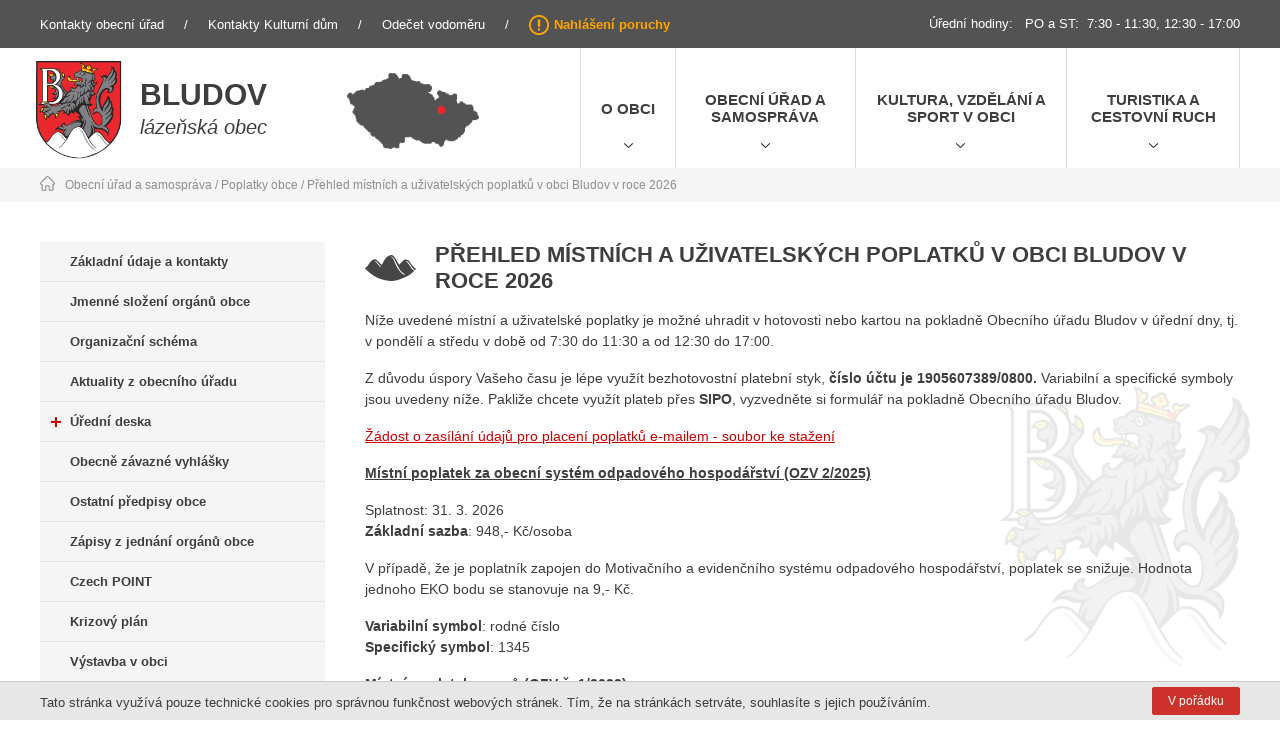

--- FILE ---
content_type: text/html
request_url: https://www.bludov.cz/prehled-mistnich-a-uzivatelskych-poplatku-v-obci-bludov-v-roce-2023
body_size: 7445
content:

<!DOCTYPE html>
<html lang="cs" xmlns="http://www.w3.org/1999/xhtml">
<head>
	<meta charset=UTF-8 />
	<meta name="description" content="Přehled místních a uživatelských poplatků v obci Bludov v roce 2026"/>
	<meta name="author" content="Netsimple Conspiracy s.r.o." />
	<meta name="dcterms.rightsHolder" content="" />
	<meta name="robots" content="all,follow" />
	<link href="/src/css/template.css?1768867645" rel="stylesheet" /><link href="/src/css/main.css?1768867645" rel="stylesheet" /><link href="/src/css/kalendar.css?1768867645" rel="stylesheet" /><link href="/src/css/form.css?1768867645" rel="stylesheet" /><link href="/src/css/downloads.css?1768867645" rel="stylesheet" /><link href="/src/css/photogallery.css?1768867645" rel="stylesheet" /><link href="/src/css/dialog.css?1768867645" rel="stylesheet" /><link href="/src/css/video.css?1768867645" rel="stylesheet" /><link href="/src/css/cookies.css?1768867645" rel="stylesheet" /><meta name="viewport" content="width=device-width, initial-scale=1, maximum-scale=1"><link href="/src/css/media.css?1768867645" rel="stylesheet" /><link rel="stylesheet" href="/admin/css/font-awesome.min.css"><script type="text/javascript" src="/src/jquery/jquery.js"></script><script type="text/javascript" src="/src/js/vars.js?1768867645"></script><script type="text/javascript" src="/src/js/functions.js?1768867645"></script><script type="text/javascript" src="/src/js/ajax.js?1768867645"></script><script type="text/javascript" src="/src/js/form.js?1768867645"></script><script type="text/javascript" src="/src/js/onload.js?1768867645"></script><script type="text/javascript" src="/src/js/responzive.js?1768867645"></script><script type="text/javascript" src="/src/js/cookies.js?1768867645"></script><link rel="stylesheet" href="/src/jquery/venobox/venobox.css?t=2" type="text/css" media="screen" /><script type="text/javascript" src="/src/jquery/venobox/venobox.min.js"></script><script type="text/javascript" src="/src/jquery/slick/slick.min.js"></script><link rel="stylesheet" type="text/css" href="/src/jquery/slick/slick.css?1768867645"/><link rel="stylesheet" type="text/css" href="/src/jquery/slick/slick-theme.css?1768867645"/><script src="https://www.google.com/recaptcha/api.js"></script><script src="/src/jquery/datetimepicker/jquery.datetimepicker.full.js"></script><link href="/src/jquery/datetimepicker/jquery.datetimepicker.css" rel="stylesheet" type="text/css" />	<title>Přehled místních a uživatelských poplatků v obci Bludov v roce 2026 - Obec Bludov</title>
</head>
<body>

<div id="ajaxContent"></div><div id="loaderOverlay"><div class="inner"><p id="loaderOverlayText">Odesílání...</p></div></div><div id="vodoznak"></div><div id="mainpage-loader">
  <div class="overlay">&nbsp;</div>
  <div class="content">
    <div>
      <i class="fa fa-circle-o-notch fa-spin fa-3x fa-fw"></i><br />
      <p>Načítání...</p>
    </div>
  </div>
</div>

<div id="topFrame" class="line"><div class="mainFrame"><div class="inner line flexbox"><div class="left"><a href="/zakladni-udaje-a-kontakty">Kontakty obecní úřad</a><span class="oddelovac">/</span><a href="/kulturni-dum-a-obecni-klub">Kontakty Kulturní dům</a><span class="oddelovac">/</span><a href="/odecet-vodomeru">Odečet vodoměru</a><span class="oddelovac">/</span><a class="porucha" href="/nahlaseni-poruchy">Nahlášení poruchy</a></div><div class="right"><p>Úřední hodiny:   PO a ST:  7:30 - 11:30, 12:30 - 17:00</p></div></div></div></div><div id="menuFrame" class="line"><div class="mainFrame"><div class="inner line flexbox"><div class="left flexbox box podstranka"><a class="logo box" href="/"><img src="/images/logo.png" alt="Obec Bludov - Logo" /></a><div class="nadpis"><h2><a href="/">Bludov</a></h2><span>lázeňská obec</span></div><div class="mapa"><img src="/images/mapa.png" alt="Obec Bludov - mapa" /></div></div><div class="menu flexbox"><ul class="flexbox"><li class="flexbox"><a target="" href="/o-obci-bludov" title="O obci" class="box flexbox nowrap">O obci</a><ul class="submenu box"><li class=""><a href="/o-bludove" title="O Bludově">O Bludově</a></li><li class=""><a href="/fotogalerie" title="Fotogalerie">Fotogalerie</a></li><li class=""><a href="/mapa-obce" title="Mapa obce">Mapa obce</a></li><li class=""><a href="/mesicnik-bludovan" title="Měsíčník Bludovan">Měsíčník Bludovan</a></li><li class=""><a href="/jsdh" title="JSDH">JSDH</a></li><li class=""><a href="/zdravotnicka-zarizeni-v-obci" title="Zdravotnická zařízení v obci">Zdravotnická zařízení v obci</a></li><li class=""><a href="/ceska-posta-s-p" title="Česká pošta, s.p.">Česká pošta, s.p.</a></li><li class=""><a href="/virtualni-prohlidka" title="Virtuální prohlídka">Virtuální prohlídka</a></li><li class=""><a href="/meteostanice" title="Meteostanice">Meteostanice</a></li><li class=""><a href="/webkamera" title="Webkamera">Webkamera</a></li><li class=""><a href="/obchvat" title="Obchvat obce Bludov">Obchvat obce Bludov</a></li></ul></li><li class="flexbox"><a target="" href="/obecni-urad-a-samosprava" title="Obecní úřad a samospráva" class="box flexbox">Obecní úřad a samospráva</a><ul class="submenu box"><li class=""><a href="/zakladni-udaje-a-kontakty" title="Základní údaje a kontakty">Základní údaje a kontakty</a></li><li class=""><a href="/jmenne-slozeni-organu-obce" title="Jmenné složení orgánů obce">Jmenné složení orgánů obce</a></li><li class=""><a href="/organizacni-schema" title="Organizační schéma">Organizační schéma</a></li><li class=""><a href="/aktuality-z-obecniho-uradu" title="Aktuality z obecního úřadu">Aktuality z obecního úřadu</a></li><li class=""><a href="/uredni-deska" title="Úřední deska">Úřední deska</a></li><li class=""><a href="/obecne-zavazne-vyhlasky" title="Obecně závazné vyhlášky">Obecně závazné vyhlášky</a></li><li class=""><a href="/ostatni-predpisy-obce" title="Ostatní předpisy obce">Ostatní předpisy obce</a></li><li class=""><a href="/zapisy-z-jednani-organu-obce" title="Zápisy z jednání orgánů obce">Zápisy z jednání orgánů obce</a></li><li class=""><a href="/czech-point" title="Czech POINT">Czech POINT</a></li><li class=""><a href="/krizovy-plan" title="Krizový plán">Krizový plán</a></li><li class=""><a href="/vystavba-v-obci" title="Výstavba v obci">Výstavba v obci</a></li><li class=""><a href="/matricni-urad" title="Matriční úřad">Matriční úřad</a></li><li class=""><a href="/odpadove-hospodarstvi-mesoh" title="Odpadové hospodářství, MESOH">Odpadové hospodářství, MESOH</a></li><li class=""><a href="/mistni-pohrebiste" title="Veřejné pohřebiště Bludov">Veřejné pohřebiště Bludov</a></li><li class=""><a href="/dotacni-program-obce" title="Dotační program obce">Dotační program obce</a></li><li class=""><a href="/poplatky-obce" title="Poplatky obce">Poplatky obce</a></li><li class=""><a href="/hlaseni-rozhlasu" title="Hlášení rozhlasu">Hlášení rozhlasu</a></li><li class=""><a href="/ztraty-a-nalezy" title="Ztráty a nálezy">Ztráty a nálezy</a></li><li class=""><a href="/sestava-dle-1061999-sb" title="Sestava dle 106/1999 Sb.">Sestava dle 106/1999 Sb.</a></li><li class=""><a href="/informace-o-zpracovani-osobnich-udaju" title="Informace o zpracování osobních údajů">Informace o zpracování osobních údajů</a></li><li class=""><a href="/webove-stranky" title="Webové stránky">Webové stránky</a></li></ul></li><li class="flexbox"><a target="" href="/kultura-vzdelani-a-sport-v-obci" title="Kultura, vzdělání a sport v obci" class="box flexbox">Kultura, vzdělání a sport v obci</a><ul class="submenu box"><li class=""><a href="/kulturni-dum-a-obecni-klub" title="Kulturní dům a obecní klub">Kulturní dům a obecní klub</a></li><li class=""><a href="/mistni-knihovna" title="Místní knihovna">Místní knihovna</a></li><li class=""><a href="/zakladni-skola" title="Základní škola">Základní škola</a></li><li class=""><a href="/materska-skola" title="Mateřská škola">Mateřská škola</a></li><li class=""><a href="/spolky-a-organizace-v-obci" title="Spolky a organizace v obci">Spolky a organizace v obci</a></li><li class=""><a href="/nadace-karla-starsiho-ze-zerotina" title="Nadace Karla staršího ze Žerotína">Nadace Karla staršího ze Žerotína</a></li><li class=""><a href="/rimskokatolicka-farnost-bludov" title="Římskokatolická farnost Bludov">Římskokatolická farnost Bludov</a></li><li class=""><a href="/viceucelove-hriste" title="Víceúčelové hřiště">Víceúčelové hřiště</a></li><li class=""><a href="/detske-hriste" title="Dětské hřiště">Dětské hřiště</a></li><li class=""><a href="/vstupenky" title="Vstupenky">Vstupenky</a></li></ul></li><li class="flexbox"><a target="" href="/turistika-a-cestovni-ruch" title="Turistika a cestovní ruch" class="box flexbox">Turistika a cestovní ruch</a><ul class="submenu box"><li class=""><a href="/turisticke-cile" title="Turistické cíle">Turistické cíle</a></li><li class=""><a href="/turisticke-tipy-v-obci" title="Turistické tipy v obci">Turistické tipy v obci</a></li><li class=""><a href="/ubytovani" title="Ubytování">Ubytování</a></li><li class=""><a href="/restaurace" title="Restaurace">Restaurace</a></li><li class=""><a href="/tipy-kam-na-vylet-v-jesenikach" title="Tipy kam na výlet v Jeseníkách">Tipy kam na výlet v Jeseníkách</a></li></ul></li></ul></div><a class="burger" href="javascript:void(0);" onclick="BurgerMenu(this);"><span class="text box">Menu</span><span class="icon box"></span></a><div id="menuMobile"><div class="menuMobileContent"><div class="btn flexbox box "><a href="/o-obci-bludov">O obci Bludov</a><a href="javascript:void(0);" onclick="ToggleMenu(this);" class="plusMinus" data-parent-id="1">&nbsp;</a></div><div class="menuLvl2" data-child-id="1" style="display: none;"><div class="btn btnlvl2 flexbox box"><a class="lvl2 " href="/o-bludove">O Bludově</a><a href="javascript:void(0);" onclick="ToggleCatMenu(this);" class="plusMinus" data-parent-cat-id="6">&nbsp;</a></div><div class="menuLvl3" data-child-cat-id="6" style="display: none;"><div class="btn flexbox box"><a class="lvl3" href="/historie-obce">Historie obce</a></div><div class="btn flexbox box"><a class="lvl3" href="/znak-obce">Znak obce</a></div><div class="btn flexbox box"><a class="lvl3" href="/poloha-obce">Poloha obce</a></div><div class="btn flexbox box"><a class="lvl3" href="/pametihodnosti">Památky</a></div><div class="btn flexbox box"><a class="lvl3" href="/vyznamni-rodaci-a-osobnosti-obce">Významní rodáci a osobnosti obce</a></div><div class="btn flexbox box"><a class="lvl3" href="/obecni-kronika">Obecní kronika</a></div><div class="btn flexbox box"><a class="lvl3" href="/bludovske-zajimavosti">Bludovské zajímavosti</a></div><div class="btn flexbox box"><a class="lvl3" href="/bludovske-rekordy">Bludovské rekordy</a></div><div class="btn flexbox box"><a class="lvl3" href="/bludovske-filmove-tydeniky">Bludovské filmové týdeníky</a></div><div class="btn flexbox box"><a class="lvl3" href="/literatura-o-bludove">Literatura o Bludově</a></div></div><div class="btn btnlvl2 flexbox box"><a class="lvl2 " href="/fotogalerie">Fotogalerie</a></div><div class="btn btnlvl2 flexbox box"><a class="lvl2 " href="/mapa-obce">Mapa obce</a><a href="javascript:void(0);" onclick="ToggleCatMenu(this);" class="plusMinus" data-parent-cat-id="7">&nbsp;</a></div><div class="menuLvl3" data-child-cat-id="7" style="display: none;"><div class="btn flexbox box"><a class="lvl3" href="/mapa-obce-portal-gepro">Mapa obce - portál GEPRO</a></div><div class="btn flexbox box"><a class="lvl3" href="/mapa-obce-portal-mapy-cz">Mapa obce - portál Mapy.cz</a></div><div class="btn flexbox box"><a class="lvl3" href="/historicka-mapa-obce-bludov-z-18-stoleti">Mapa obce z 18. století</a></div></div><div class="btn btnlvl2 flexbox box"><a class="lvl2 " href="/mesicnik-bludovan">Měsíčník Bludovan</a><a href="javascript:void(0);" onclick="ToggleCatMenu(this);" class="plusMinus" data-parent-cat-id="8">&nbsp;</a></div><div class="menuLvl3" data-child-cat-id="8" style="display: none;"><div class="btn flexbox box"><a class="lvl3" href="/prehled-mistnich-a-uzivatelskych-poplatku-v-obci-bludov-v-roce-2023/zakladni-udaje-o-bludovanu-1">Základní údaje</a></div><div class="btn flexbox box"><a class="lvl3" href="/prehled-mistnich-a-uzivatelskych-poplatku-v-obci-bludov-v-roce-2023/historie-bludovskeho-zpravodaje-1">Historie časopisu</a></div><div class="btn flexbox box"><a class="lvl3" href="/prehled-mistnich-a-uzivatelskych-poplatku-v-obci-bludov-v-roce-2023/bludovan-2025">Bludovan 2025</a></div><div class="btn flexbox box"><a class="lvl3" href="/prehled-mistnich-a-uzivatelskych-poplatku-v-obci-bludov-v-roce-2023/bludovan-2024">Bludovan 2024</a></div><div class="btn flexbox box"><a class="lvl3" href="/prehled-mistnich-a-uzivatelskych-poplatku-v-obci-bludov-v-roce-2023/bludovan-2023">Bludovan 2023</a></div><div class="btn flexbox box"><a class="lvl3" href="/prehled-mistnich-a-uzivatelskych-poplatku-v-obci-bludov-v-roce-2023/bludovan-2022">Bludovan 2022</a></div><div class="btn flexbox box"><a class="lvl3" href="/prehled-mistnich-a-uzivatelskych-poplatku-v-obci-bludov-v-roce-2023/bludovan-2021">Bludovan 2021</a></div><div class="btn flexbox box"><a class="lvl3" href="/prehled-mistnich-a-uzivatelskych-poplatku-v-obci-bludov-v-roce-2023/bludovan-2020">Bludovan 2020</a></div><div class="btn flexbox box"><a class="lvl3" href="/prehled-mistnich-a-uzivatelskych-poplatku-v-obci-bludov-v-roce-2023/bludovan-2019">Bludovan 2019</a></div><div class="btn flexbox box"><a class="lvl3" href="/prehled-mistnich-a-uzivatelskych-poplatku-v-obci-bludov-v-roce-2023/bludovan-2018">Bludovan 2018</a></div><div class="btn flexbox box"><a class="lvl3" href="/prehled-mistnich-a-uzivatelskych-poplatku-v-obci-bludov-v-roce-2023/bludovan-2017">Bludovan 2017</a></div><div class="btn flexbox box"><a class="lvl3" href="/prehled-mistnich-a-uzivatelskych-poplatku-v-obci-bludov-v-roce-2023/bludovan-2016">Bludovan 2016</a></div><div class="btn flexbox box"><a class="lvl3" href="/prehled-mistnich-a-uzivatelskych-poplatku-v-obci-bludov-v-roce-2023/bludovan-2015">Bludovan 2015</a></div><div class="btn flexbox box"><a class="lvl3" href="/prehled-mistnich-a-uzivatelskych-poplatku-v-obci-bludov-v-roce-2023/bludovan-2014">Bludovan 2014</a></div><div class="btn flexbox box"><a class="lvl3" href="/prehled-mistnich-a-uzivatelskych-poplatku-v-obci-bludov-v-roce-2023/bludovan-2013">Bludovan 2013</a></div><div class="btn flexbox box"><a class="lvl3" href="/prehled-mistnich-a-uzivatelskych-poplatku-v-obci-bludov-v-roce-2023/bludovan-2012">Bludovan 2012</a></div><div class="btn flexbox box"><a class="lvl3" href="/prehled-mistnich-a-uzivatelskych-poplatku-v-obci-bludov-v-roce-2023/bludovan-2011">Bludovan 2011</a></div><div class="btn flexbox box"><a class="lvl3" href="/prehled-mistnich-a-uzivatelskych-poplatku-v-obci-bludov-v-roce-2023/bludovan-2010">Bludovan 2010</a></div><div class="btn flexbox box"><a class="lvl3" href="/prehled-mistnich-a-uzivatelskych-poplatku-v-obci-bludov-v-roce-2023/bludovan-2009">Bludovan 2009</a></div><div class="btn flexbox box"><a class="lvl3" href="/prehled-mistnich-a-uzivatelskych-poplatku-v-obci-bludov-v-roce-2023/bludovan-2008">Bludovan 2008</a></div><div class="btn flexbox box"><a class="lvl3" href="/prehled-mistnich-a-uzivatelskych-poplatku-v-obci-bludov-v-roce-2023/bludovan-2007">Bludovan 2007</a></div><div class="btn flexbox box"><a class="lvl3" href="/prehled-mistnich-a-uzivatelskych-poplatku-v-obci-bludov-v-roce-2023/bludovan-2006">Bludovan 2006</a></div><div class="btn flexbox box"><a class="lvl3" href="/prehled-mistnich-a-uzivatelskych-poplatku-v-obci-bludov-v-roce-2023/bludovan-2005">Bludovan 2005</a></div><div class="btn flexbox box"><a class="lvl3" href="/prehled-mistnich-a-uzivatelskych-poplatku-v-obci-bludov-v-roce-2023/bludovan-2004">Bludovan 2004</a></div><div class="btn flexbox box"><a class="lvl3" href="/prehled-mistnich-a-uzivatelskych-poplatku-v-obci-bludov-v-roce-2023/bludovan-2003">Bludovan 2003</a></div><div class="btn flexbox box"><a class="lvl3" href="/prehled-mistnich-a-uzivatelskych-poplatku-v-obci-bludov-v-roce-2023/bludovan-2002">Bludovan 2002</a></div><div class="btn flexbox box"><a class="lvl3" href="/prehled-mistnich-a-uzivatelskych-poplatku-v-obci-bludov-v-roce-2023/bludovan-2001">Bludovan 2001</a></div><div class="btn flexbox box"><a class="lvl3" href="/prehled-mistnich-a-uzivatelskych-poplatku-v-obci-bludov-v-roce-2023/bludovan-2000">Bludovan 2000</a></div></div><div class="btn btnlvl2 flexbox box"><a class="lvl2 " href="/jsdh">JSDH</a></div><div class="btn btnlvl2 flexbox box"><a class="lvl2 " href="/zdravotnicka-zarizeni-v-obci">Zdravotnická zařízení v obci</a></div><div class="btn btnlvl2 flexbox box"><a class="lvl2 " href="/ceska-posta-s-p">Česká pošta, s.p.</a></div><div class="btn btnlvl2 flexbox box"><a class="lvl2 " href="/virtualni-prohlidka">Virtuální prohlídka</a></div><div class="btn btnlvl2 flexbox box"><a class="lvl2 " href="/meteostanice">Meteostanice</a></div><div class="btn btnlvl2 flexbox box"><a class="lvl2 " href="/webkamera">Webkamera</a></div><div class="btn btnlvl2 flexbox box"><a class="lvl2 " href="/obchvat">Obchvat obce Bludov</a></div></div><div class="btn flexbox box "><a href="/obecni-urad-a-samosprava">Obecní úřad a samospráva</a><a href="javascript:void(0);" onclick="ToggleMenu(this);" class="plusMinus" data-parent-id="2">&nbsp;</a></div><div class="menuLvl2" data-child-id="2" style="display: none;"><div class="btn btnlvl2 flexbox box"><a class="lvl2 " href="/zakladni-udaje-a-kontakty">Základní údaje a kontakty</a></div><div class="btn btnlvl2 flexbox box"><a class="lvl2 " href="/jmenne-slozeni-organu-obce">Jmenné složení orgánů obce</a></div><div class="btn btnlvl2 flexbox box"><a class="lvl2 " href="/organizacni-schema">Organizační schéma</a></div><div class="btn btnlvl2 flexbox box"><a class="lvl2 " href="/aktuality-z-obecniho-uradu">Aktuality z obecního úřadu</a></div><div class="btn btnlvl2 flexbox box"><a class="lvl2 " href="/uredni-deska">Úřední deska</a><a href="javascript:void(0);" onclick="ToggleCatMenu(this);" class="plusMinus" data-parent-cat-id="40">&nbsp;</a></div><div class="menuLvl3" data-child-cat-id="40" style="display: none;"><div class="btn flexbox box"><a class="lvl3" href="/verejnopravni-smlouvy">Veřejnoprávní smlouvy</a></div><div class="btn flexbox box"><a class="lvl3" href="/ekonomika-obce">Ekonomika obce</a></div><div class="btn flexbox box"><a class="lvl3" href="/vyhlasky">Vyhlášky</a></div><div class="btn flexbox box"><a class="lvl3" href="/oznameni">Oznámení</a></div><div class="btn flexbox box"><a class="lvl3" href="/rozhodnuti">Rozhodnutí</a></div><div class="btn flexbox box"><a class="lvl3" href="/zamery-s-obecnim-majetkem">Záměry s obecním majetkem</a></div><div class="btn flexbox box"><a class="lvl3" href="/vyberova-rizeni-a-verejne-souteze">Výběrová řízení a veřejné soutěže</a></div><div class="btn flexbox box"><a class="lvl3" href="/drazby-a-aukce">Dražby a aukce</a></div></div><div class="btn btnlvl2 flexbox box"><a class="lvl2 " href="/obecne-zavazne-vyhlasky">Obecně závazné vyhlášky</a></div><div class="btn btnlvl2 flexbox box"><a class="lvl2 " href="/ostatni-predpisy-obce">Ostatní předpisy obce</a></div><div class="btn btnlvl2 flexbox box"><a class="lvl2 " href="/zapisy-z-jednani-organu-obce">Zápisy z jednání orgánů obce</a></div><div class="btn btnlvl2 flexbox box"><a class="lvl2 " href="/czech-point">Czech POINT</a></div><div class="btn btnlvl2 flexbox box"><a class="lvl2 " href="/krizovy-plan">Krizový plán</a></div><div class="btn btnlvl2 flexbox box"><a class="lvl2 " href="/vystavba-v-obci">Výstavba v obci</a></div><div class="btn btnlvl2 flexbox box"><a class="lvl2 " href="/matricni-urad">Matriční úřad</a></div><div class="btn btnlvl2 flexbox box"><a class="lvl2 " href="/odpadove-hospodarstvi-mesoh">Odpadové hospodářství, MESOH</a><a href="javascript:void(0);" onclick="ToggleCatMenu(this);" class="plusMinus" data-parent-cat-id="47">&nbsp;</a></div><div class="menuLvl3" data-child-cat-id="47" style="display: none;"><div class="btn flexbox box"><a class="lvl3" href="/odpadove-hospodarstvi">Odpadové hospodářství</a></div><div class="btn flexbox box"><a class="lvl3" href="/mesoh">MESOH (Motivační a evidenční systém odpadového hospodářství)</a></div></div><div class="btn btnlvl2 flexbox box"><a class="lvl2 " href="/mistni-pohrebiste">Veřejné pohřebiště Bludov</a></div><div class="btn btnlvl2 flexbox box"><a class="lvl2 " href="/dotacni-program-obce">Dotační program obce</a></div><div class="btn btnlvl2 flexbox box"><a class="lvl2 " href="/poplatky-obce">Poplatky obce</a><a href="javascript:void(0);" onclick="ToggleCatMenu(this);" class="plusMinus" data-parent-cat-id="50">&nbsp;</a></div><div class="menuLvl3" data-child-cat-id="50" style="display: none;"><div class="btn flexbox box"><a class="lvl3" href="/prehled-mistnich-a-uzivatelskych-poplatku-v-obci-bludov-v-roce-2023">Přehled poplatků 2026</a></div></div><div class="btn btnlvl2 flexbox box"><a class="lvl2 " href="/hlaseni-rozhlasu">Hlášení rozhlasu</a></div><div class="btn btnlvl2 flexbox box"><a class="lvl2 " href="/ztraty-a-nalezy">Ztráty a nálezy</a></div><div class="btn btnlvl2 flexbox box"><a class="lvl2 " href="/sestava-dle-1061999-sb">Sestava dle 106/1999 Sb.</a><a href="javascript:void(0);" onclick="ToggleCatMenu(this);" class="plusMinus" data-parent-cat-id="53">&nbsp;</a></div><div class="menuLvl3" data-child-cat-id="53" style="display: none;"><div class="btn flexbox box"><a class="lvl3" href="/vyrocni-zprava-2023-o-poskytovani-informaci-podle-zakona-c-1061999-sb">Výroční zpráva 2025 o poskytování informací podle zákona č. 106/1999 Sb.</a></div></div><div class="btn btnlvl2 flexbox box"><a class="lvl2 " href="/informace-o-zpracovani-osobnich-udaju">Informace o zpracování osobních údajů</a></div><div class="btn btnlvl2 flexbox box"><a class="lvl2 " href="/webove-stranky">Webové stránky</a><a href="javascript:void(0);" onclick="ToggleCatMenu(this);" class="plusMinus" data-parent-cat-id="55">&nbsp;</a></div><div class="menuLvl3" data-child-cat-id="55" style="display: none;"><div class="btn flexbox box"><a class="lvl3" href="/prohlaseni-o-pristupnosti">Prohlášení o přístupnosti</a></div><div class="btn flexbox box"><a class="lvl3" href="/informacni-system-obce">Informační systém obce</a></div></div></div><div class="btn flexbox box "><a href="/kultura-vzdelani-a-sport-v-obci">Kultura, vzdělání a sport v obci</a><a href="javascript:void(0);" onclick="ToggleMenu(this);" class="plusMinus" data-parent-id="3">&nbsp;</a></div><div class="menuLvl2" data-child-id="3" style="display: none;"><div class="btn btnlvl2 flexbox box"><a class="lvl2 " href="/kulturni-dum-a-obecni-klub">Kulturní dům a obecní klub</a><a href="javascript:void(0);" onclick="ToggleCatMenu(this);" class="plusMinus" data-parent-cat-id="67">&nbsp;</a></div><div class="menuLvl3" data-child-cat-id="67" style="display: none;"><div class="btn flexbox box"><a class="lvl3" href="/kalendar-akci">Kalendář akcí</a></div><div class="btn flexbox box"><a class="lvl3" href="/aktuality-z-kulturniho-domu">Aktuality z kulturního domu</a></div><div class="btn flexbox box"><a class="lvl3" href="/zajmova-cinnost-pod-kulturnim-domem">Zájmová činnost pod kulturním domem</a></div><div class="btn flexbox box"><a class="lvl3" href="/pronajem-obsazenost-ceniky">Pronájem - obsazenost, ceníky</a></div><div class="btn flexbox box"><a class="lvl3" href="/domino-diskoteka">Domino (diskotéka)</a></div></div><div class="btn btnlvl2 flexbox box"><a class="lvl2 " href="/mistni-knihovna">Místní knihovna</a></div><div class="btn btnlvl2 flexbox box"><a class="lvl2 " href="/zakladni-skola">Základní škola</a></div><div class="btn btnlvl2 flexbox box"><a class="lvl2 " href="/materska-skola">Mateřská škola</a></div><div class="btn btnlvl2 flexbox box"><a class="lvl2 " href="/spolky-a-organizace-v-obci">Spolky a organizace v obci</a><a href="javascript:void(0);" onclick="ToggleCatMenu(this);" class="plusMinus" data-parent-cat-id="79">&nbsp;</a></div><div class="menuLvl3" data-child-cat-id="79" style="display: none;"><div class="btn flexbox box"><a class="lvl3" href="/historie-bludovskych-spolku">Historie spolků</a><a href="javascript:void(0);" onclick="ToggleCatMenu(this);" class="plusMinus" data-parent-cat-id="80">&nbsp;</a></div><div class="btn flexbox box"><a class="lvl3" href="/telovychovne-organizace">Tělovýchovné</a></div><div class="btn flexbox box"><a class="lvl3" href="/zajmove">Zájmové</a></div><div class="btn flexbox box"><a class="lvl3" href="/kulturni">Kulturní</a></div><div class="btn flexbox box"><a class="lvl3" href="/detske-organizace">Dětské</a></div></div><div class="btn btnlvl2 flexbox box"><a class="lvl2 " href="/nadace-karla-starsiho-ze-zerotina">Nadace Karla staršího ze Žerotína</a></div><div class="btn btnlvl2 flexbox box"><a class="lvl2 " href="/rimskokatolicka-farnost-bludov">Římskokatolická farnost Bludov</a></div><div class="btn btnlvl2 flexbox box"><a class="lvl2 " href="/viceucelove-hriste">Víceúčelové hřiště</a></div><div class="btn btnlvl2 flexbox box"><a class="lvl2 " href="/detske-hriste">Dětské hřiště</a></div><div class="btn btnlvl2 flexbox box"><a class="lvl2 " href="/vstupenky">Vstupenky</a></div></div><div class="btn flexbox box "><a href="/turistika-a-cestovni-ruch">Turistika a cestovní ruch</a><a href="javascript:void(0);" onclick="ToggleMenu(this);" class="plusMinus" data-parent-id="4">&nbsp;</a></div><div class="menuLvl2" data-child-id="4" style="display: none;"><div class="btn btnlvl2 flexbox box"><a class="lvl2 " href="/turisticke-cile">Turistické cíle</a></div><div class="btn btnlvl2 flexbox box"><a class="lvl2 " href="/turisticke-tipy-v-obci">Turistické tipy v obci</a><a href="javascript:void(0);" onclick="ToggleCatMenu(this);" class="plusMinus" data-parent-cat-id="106">&nbsp;</a></div><div class="menuLvl3" data-child-cat-id="106" style="display: none;"><div class="btn flexbox box"><a class="lvl3" href="/naucna-stezka-bludovska-stran-s-vyhlidkou-brusna">Naučná stezka Bludovská stráň s vyhlídkou Brusná</a></div><div class="btn flexbox box"><a class="lvl3" href="/soustava-detskych-naucnych-stezek">Soustava dětských naučných stezek</a></div><div class="btn flexbox box"><a class="lvl3" href="/pradedovo-muzeum">Pradědovo muzeum</a></div><div class="btn flexbox box"><a class="lvl3" href="/kostel-sv-jiri-s-zerotinskou-hrobkou">Kostel sv. Jiří s žerotínskou hrobkou</a></div><div class="btn flexbox box"><a class="lvl3" href="/zamek-s-prilehlym-prirodnim-parkem-gryngle-a-oranzerii">Zámek s přilehlým přírodním parkem Gryngle a oranžérií</a></div><div class="btn flexbox box"><a class="lvl3" href="/kostelicek-v-lese">Kostelíček v lese</a></div><div class="btn flexbox box"><a class="lvl3" href="/koupaliste-vlci-dul">Koupaliště Vlčí důl</a></div><div class="btn flexbox box"><a class="lvl3" href="/lazne-bludov">Lázně Bludov</a></div><div class="btn flexbox box"><a class="lvl3" href="/zamecka-oranzerie">Zámecká oranžérie</a></div></div><div class="btn btnlvl2 flexbox box"><a class="lvl2 " href="/ubytovani">Ubytování</a></div><div class="btn btnlvl2 flexbox box"><a class="lvl2 " href="/restaurace">Restaurace</a></div><div class="btn btnlvl2 flexbox box"><a class="lvl2 " href="/tipy-kam-na-vylet-v-jesenikach">Tipy kam na výlet v Jeseníkách</a></div></div></div></div></div></div></div><div id="naviFrame" class="line"><div class="mainFrame"><div class="inner"><a href="" class="home"><img src="/images/icon-house.png" alt="" /></a><p><a href="/obecni-urad-a-samosprava">Obecní úřad a samospráva</a> / <a href="/poplatky-obce">Poplatky obce</a> / <a href="/prehled-mistnich-a-uzivatelskych-poplatku-v-obci-bludov-v-roce-2023">Přehled místních a uživatelských poplatků v obci Bludov v roce 2026</a></p></div></div></div><div id="fullCont" class="line"><div class="mainFrame"><div class="inner flexbox line"><div class="leftMenu flexbox"><a class="item flexbox box" href="/zakladni-udaje-a-kontakty" target="">Základní údaje a kontakty</a><a class="item flexbox box" href="/jmenne-slozeni-organu-obce" target="">Jmenné složení orgánů obce</a><a class="item flexbox box" href="/organizacni-schema" target="">Organizační schéma</a><a class="item flexbox box" href="/aktuality-z-obecniho-uradu" target="">Aktuality z obecního úřadu</a><a class="item flexbox box" href="/uredni-deska" target=""><span class="mark plus flexbox"></span>Úřední deska</a><a class="item flexbox box" href="/obecne-zavazne-vyhlasky" target="">Obecně závazné vyhlášky</a><a class="item flexbox box" href="/ostatni-predpisy-obce" target="">Ostatní předpisy obce</a><a class="item flexbox box" href="/zapisy-z-jednani-organu-obce" target="">Zápisy z jednání orgánů obce</a><a class="item flexbox box" href="/czech-point" target="">Czech POINT</a><a class="item flexbox box" href="/krizovy-plan" target="">Krizový plán</a><a class="item flexbox box" href="/vystavba-v-obci" target="">Výstavba v obci</a><a class="item flexbox box" href="/matricni-urad" target="">Matriční úřad</a><a class="item flexbox box" href="/odpadove-hospodarstvi-mesoh" target=""><span class="mark plus flexbox"></span>Odpadové hospodářství, MESOH</a><a class="item flexbox box" href="/mistni-pohrebiste" target="">Místní pohřebiště</a><a class="item flexbox box" href="/dotacni-program-obce" target="">Dotační program obce</a><a class="item flexbox box" href="/poplatky-obce" target=""><span class="mark minus flexbox"></span>Poplatky obce</a><div class="sub"><a class="item sub flexbox box active" href="/prehled-mistnich-a-uzivatelskych-poplatku-v-obci-bludov-v-roce-2023" target="">Přehled poplatků 2026</a></div><a class="item flexbox box" href="/hlaseni-rozhlasu" target="">Hlášení rozhlasu</a><a class="item flexbox box" href="/ztraty-a-nalezy" target="">Ztráty a nálezy</a><a class="item flexbox box" href="/sestava-dle-1061999-sb" target=""><span class="mark plus flexbox"></span>Sestava dle 106/1999 Sb.</a><a class="item flexbox box" href="/informace-o-zpracovani-osobnich-udaju" target="">Informace o zpracování osobních údajů</a><a class="item flexbox box" href="/webove-stranky" target=""><span class="mark plus flexbox"></span>Webové stránky</a></div><div class="textCont"><div class="tinymceCont line"><h1 class="">Přehled místních a uživatelských poplatků v obci Bludov v roce 2026</h1><p>Níže uvedené místní a uživatelské poplatky je možné uhradit v hotovosti nebo kartou na pokladně Obecního úřadu Bludov v úřední dny, tj. v pondělí a středu v době od 7:30 do 11:30 a od 12:30 do 17:00.</p>
<p>Z důvodu úspory Vašeho času je lépe využít bezhotovostní platební styk, <strong>číslo účtu je 1905607389/0800. </strong>Variabilní a specifické symboly jsou uvedeny níže. Pakliže chcete využít plateb přes <strong>SIPO</strong>, vyzvedněte si formulář na pokladně Obecního úřadu Bludov.</p>
<p><a title="Žádost o zasílání údajů pro placení poplatků e-mailem" href="/admin/files/ModuleText/144/zadost-o-zasilani-udaju-pro-placeni-poplatku-e-mailem-64538b9fc084a.xlsx" target="_blank">Žádost o zasílání údajů pro placení poplatků e-mailem - soubor ke stažení</a></p>
<p><strong><span style="text-decoration: underline;">Místní poplatek za obecní systém odpadového hospodářství (OZV 2/2025)</span></strong></p>
<p>Splatnost: 31. 3. 2026  <br /><strong>Základní sazba</strong>: 948,- Kč/osoba</p>
<p>V případě, že je poplatník zapojen do Motivačního a evidenčního systému odpadového hospodářství, poplatek se snižuje. Hodnota jednoho EKO bodu se stanovuje na 9,- Kč.</p>
<p><strong>Variabilní symbol</strong>: rodné číslo<br /><strong>Specifický symbol</strong>: 1345</p>
<p><strong><span style="text-decoration: underline;">Místní poplatek ze psů (OZV č. 1/2023)</span></strong></p>
<p>Splatnost: 31. 3. 2026<br /><strong>Sazba:</strong></p>
<ul>
<li>za 1. psa 120,- Kč</li>
<li>za 2. a dalšího psa 180,- Kč</li>
</ul>
<p><em>U držitelů psů starších 65 let:</em></p>
<ul>
<li>za 1. psa 60,- Kč</li>
<li>za 2. a dalšího psa 90,- Kč</li>
</ul>
<p><strong>Variabilní symbol</strong>: rodné číslo držitele psa<br /><strong>Specifický symbol</strong>: 1341</p>
<p><strong><span style="text-decoration: underline;">Uživatelský poplatek za stočné</span></strong></p>
<p><strong><em><span style="text-decoration: underline;">Vodoměry </span></em></strong></p>
<p>Splatnost: 20. 8. 2026 do 31. 8. 2026 na pokladně OÚ, odečet prováděn v měsíci červenci 2026.<br />Sazba: <strong>40 Kč</strong> včetně DPH/1m3 od 1. 1. 2026<br />    </p>
<p><strong><em><span style="text-decoration: underline;">Směrná čísla roční potřeby vody</span></em></strong></p>
<p>Splatnost: 20. 8. 2026 do 31. 8. 2026<br />Poplatek na osobu a rok: <strong>1400 Kč</strong> včetně DPH (40 Kč x 35 m3)<br />Variabilní symbol: rodné číslo Specifický symbol: 2321<br />Firmám je stočné fakturováno, příslušné informace o platbě naleznete na dané faktuře.</p>
<p><strong>Upozornění :</strong></p>
<p>Místní poplatky jsou vybírány na základě Obecně závazných vyhlášek, které jsou k dispozici na webových stránkách obce Bludov na <a href="/">www.bludov.cz</a> . Uživatelský poplatek za stočné se platí na základě smlouvy mezi obcí Bludov a majitelem nemovitosti, jež je napojena na kanalizaci. V případě, že dojde k jakékoliv změně, poplatník je povinen tuto změnu neprodleně nahlásit. Konejte tak, prosím, na pokladně Obecního úřadu v Bludově.</p></div></div></div></div></div><div id="patickaFrame" class="line"><div class="mainFrame"><div class="inner line flexbox"><div class="col"><h3>ADRESA A KONTAKT OBCE BLUDOV</h3>
<p>Obecní úřad Bludov<br />Jana Žižky 195<br />789 61 Bludov</p>
<p>Email:<br /><a href="mailto:podatelna@ou.bludov.cz">podatelna@ou.bludov.cz</a><br />(oficiální podání)<br /><a href="mailto:info@ou.bludov.cz">info@ou.bludov.cz</a></p>
<p>ID datové schránky:<br />sa8bfg9</p></div><div class="col bezNadpisu"><p>IČ: 00302368     <br />DIČ: CZ00302368</p>
<p>Bankovní spojení:     <br />Česká spořitelna, a.s., Šumperk</p>
<p>Číslo účtu: 1905607389/0800 (příjmový účet obce)</p></div><div class="col"><h3>Důležité odkazy</h3><ul><li><a href="/zakladni-udaje-a-kontakty">Základní údaje a kontakty</a></li><li><a href="/kulturni-dum-a-obecni-klub">Kulturní dům a obecní klub</a></li><li><a href="/zdravotnicka-zarizeni-v-obci">Zdravotnická zařízení v obci</a></li><li><a href="/ceska-posta-s-p">Česká pošta, s.p.</a></li><li><a href="/vystavba-v-obci">Výstavba v obci</a></li><li><a href="/poplatky-obce">Poplatky obce</a></li></ul></div></div></div></div><div id="patickaFrame" class="line cerna"><div class="mainFrame"><div class="inner line flexbox"><div class="loga"><a href="https://portal.gov.cz/obcan/" target="_blank" title="Portál veřejné správy"><img src="/admin/photos/ModuleOdkaz/1/gov-601960bdca9d4.gif" alt="Portál veřejné správy" /></a><a href="https://www.policie.cz/clanek/uzemni-odbor-sumperk-109173.aspx" target="_blank" title="Policie"><img src="/admin/photos/ModuleOdkaz/2/icon-policie-601a438a1da66.png" alt="Policie" /></a><a href="http://www.otevrete.cz/" target="_blank" title="Otevřete"><img src="/admin/photos/ModuleOdkaz/3/icon-otevrete-601a43a09be13.png" alt="Otevřete" /></a><a href="https://www.edb.cz/" target="_blank" title="Evropská databanka"><img src="/admin/photos/ModuleOdkaz/4/edb-601a46320838d.gif" alt="Evropská databanka" /></a><a href="https://www.epusa.cz/" target="_blank" title="Epusa.cz"><img src="/admin/photos/ModuleOdkaz/5/icon-epusa-601a455222e18.png" alt="Epusa.cz" /></a><a href="https://www.navstivtejeseniky.cz/" target="_blank" title="Jeseníky"><img src="/admin/photos/ModuleOdkaz/6/icon-jeseniky-601a456e38e9e.png" alt="Jeseníky" /></a><a href="https://mesta.obce.cz/" target="_blank" title="Města obce"><img src="/admin/photos/ModuleOdkaz/7/icon-mesta-obce-601a458597905.png" alt="Města obce" /></a><a href="https://www.czechpoint.cz/public/" target="_blank" title="Czech point"><img src="/admin/photos/ModuleOdkaz/8/icon-czech-point-601a459d6abec.png" alt="Czech point" /></a><a href="http://blindfriendly.cz/" target="_blank" title="Blind friendly"><img src="/admin/photos/ModuleOdkaz/9/blindfriendly-601a46150a01f.gif" alt="Blind friendly" /></a></div><div class="netsimple"><p>Copyright (c) 2020 - 2019 Obec Bludov. Stránky vytvořil a spravuje <a href="http://www.netsimple.cz" target="_blank" title="Profesionální internetové stránky na míru - Netsimple">Netsimple</a>.</p></div></div></div></div><div id="cookieAccessFrame"><div class="mainFrame"><div><p>Tato stránka využívá pouze technické cookies pro správnou funkčnost webových stránek. Tím, že na stránkách setrváte, souhlasíte s jejich používáním.</p></div><div class="buttonsFrame"><a class="button" href="javascript:void(0);" onclick="CookiesAgree();">V pořádku</a></div></div></div>  
</body>
</html><script>
$(document).ready(function() {
  SetIncludePath("src");
  SetLang("");
});
</script>

--- FILE ---
content_type: text/css
request_url: https://www.bludov.cz/src/css/form.css?1768867645
body_size: 1101
content:
/* inputs */
INPUT, TEXTAREA, SELECT {padding: 5px 10px; font-size: 14px; border-radius: 0;}
INPUT[type=text] {-webkit-appearance: none;}

.selectSmall {padding: 2px 4px; font-size: 12px;}

.required {color: #f54142;}

.halfFrame {width: calc(50% - 30px); float: left;}
.halfFrame.right {float: right;}

.formLine {width: 100%; float: left; margin: 0px 0px 10px 0px; align-items: center;}
.formLine .formRow {width: 30%; float: left; margin: 0px 0px 0px 0px;}
.formLine .formRow.required {color: #f54142;}
.formLine .formInput {width: 70%; float: left; margin: 0px 0px 0px 0px;}
.formLine .formInputDesc {width: 70%; float: left; margin: 0px 0px 0px 0px; padding: 5px 10px; font-size: 14px; border-radius: 0; border: 1px #ccc solid; font-family: inherit; font-size: inherit; color: inherit; box-sizing:border-box; -moz-box-sizing:border-box; -webkit-box-sizing:border-box; background-color: #f7f7f7;}
.formLine .formTextarea {width: 70%; height: 120px; float: left; margin: 0px 0px 0px 0px;}
.formLine .formSubmit {width: auto; float: left; margin: 0px 0px 0px 30%; padding: 10px 30px; color: #FFF; background-color: #464646; border-color: #232323; font-size: 16px; font-weight: 300; transition: all 200ms;}
.formLine .formSubmit:HOVER {background-color: #232323;}
.formLine .formSubmit.left {margin-left: 70px;}
.formLine .g-recaptcha {width: 70%; float: left;}
.formLine .radiosCont {width: 70%; margin: 0px 0px 0px 0px; float: left; display: flex; align-items: center; justify-content: flex-start;}
.formLine .radiosCont .inputRadio {width: 30px; height: 30px; float: left; background-image: url('/images/star-100.png'); background-size: 100%; background-repeat: no-repeat; background-position: center center; -webkit-appearance: none; margin: 0px 5px 0px 0px; border: 0px; background-color: #fff; cursor: pointer;}
.formLine .radiosCont .inputRadio.checked {background-image: url('/images/star-100-gold.png');}
.formLine .radiosCont .inputRadio:FOCUS {box-shadow: inset 0 0 4px rgba(0,0,0,0);}

.checkboxLine {width: 100%; float: left; margin: 5px 0px;}
.checkboxLine LABEL {display: flex; align-items: center;}
.checkboxLine LABEL INPUT {margin: 0px 5px 0px 0px;}
.checkboxLine LABEL .text {margin-right: 5px;}
.checkboxLine LABEL A {text-decoration: underline; margin-right: 5px;}
.checkboxLine.leftPadding {padding: 0px 0px 10px 30%;}

.formRadiosCont {width: 100%; float: left; display: flex; flex-direction: column;}
.formRadioLine {width: auto; float: left; display: flex; cursor: pointer; margin: 0px 0px 10px 0px; padding: 5px;}
.formRadioLine:HOVER {background-color: #f7f7f7;}
.formRadioLine INPUT {margin: 0px 15px 0px 0px;}
.formRadioLine .textFrame {display: flex; flex-direction: column;}
.formRadioLine .textFrame .heading {font-size: 14px; font-weight: 800; margin: 0px 0px 0px 0px;}
.formRadioLine .textFrame .desc {font-size: 14px;}
.formRadioLine .textFrame .desc P {margin: 0px 0px 10px 0px;}
.formRadioLine .textFrame .desc P:last-child {margin-bottom: 0px;}


/* Hlášení rozhlasu FORM */
#form-hlaseni-rozhlasu {width: 100%; display: inline-block; margin: 20px 0 0 0;}
#form-hlaseni-rozhlasu p.poznamka_pod {margin-top: 30px; font-style: italic;}

/* info panels */
.infoPanel {width: 100%; float: left; padding: 0px 10px; margin: 0px 0px 15px 0px; background-color: #f7f7f7; border: 1px #ddd solid; border-radius: 2px; -webkit-border-radius: 2px; -moz-border-radius: 2px;}
.infoPanel I {width: auto; float: left; margin: 10px 10px 2px 0px; font-size: 16px;}
.infoPanel P {width: auto; float: left; margin: 9px 0px 8px 0px !important;}
.infoPanel.error {border-color: #e95847; color: #fff !important; background-color: #e95847;}
.infoPanel.error P {color: #fff !important;}
.infoPanel.done {border-color: #27cd27; color: green; background-color: #ecffcf;}
.infoPanel.info {border-color: orange; color: #fff; background-color: orange;}
.infoPanel.alert {border-color: orange; color: #fff; background-color: orange;}
.infoPanel.star {border-color: #d7d123; color: #d7d123; background-color: #fffdd2;}
.infoPanel.done I {color: #27cd27;}
.infoPanel A {text-decoration: underline; font-weight: bold;}

--- FILE ---
content_type: application/javascript
request_url: https://www.bludov.cz/src/js/functions.js?1768867645
body_size: 1254
content:

function ZobrazitStranku()
{
  var page = parseInt($('#page').val());
  
  var url = window.location.pathname;
  
  var splitted = url.split("/");
  
  var newUrl = '/'+splitted[1]+'/'+splitted[2]+'/'+page;

  window.location.replace(newUrl);
}

function NacistKalendarAkce()
{
  url = window.location.pathname; 
  
  $.post('/'+var_include_path+'/ajax/nacist-kalendar-akce.php', {url: url}, function(data){
    
    $('#nacteneAkce').html(data.html);
    
    HideLoader();
  }, 'json');
}

function NacistKalendar(dt)
{
  url = '';
  
  if (typeof dt !== "undefined") 
  {
    //ShowLoader();
    
    url = window.location.pathname;    
    if (url != '' && url != '/')
    {
      splitted = url.split("/");
      
      newUrl = '/'+splitted[1]+'/'+dt;
  
      window.history.pushState("", "", newUrl);
    }
  }
  
  $.post('/'+var_include_path+'/ajax/nacist-kalendar.php', {dt: dt, url: url}, function(data){
    
    $('#kalendarAjax').html(data.html);
    
    if (typeof url !== "undefined" && url != '' && url != '/')
    {      
      NacistKalendarAkce();
    }
    
    HideLoader();
  }, 'json');
}

/* Starší, přepsáno...
function NacistKalendar(type)
{
  if (typeof type !== "undefined") 
  {
    ShowLoader();
  }
  
  $.post('/'+var_include_path+'/ajax/nacist-kalendar.php', {type: type}, function(data){
    
    $('#kalendarAjax').html(data.html);
    
    HideLoader();
  }, 'json');
}
*/

function KalendarPredchoziMesic()
{  
  NacistKalendar('predchoziMesic');
}

function KalendarDalsiMesic()
{
  NacistKalendar('dalsiMesic');
}

/* zobrazí načítání pomocí JS */
function ShowLoader()
{
  $('#mainpage-loader').show();
}

/* skryje načítání pomocí JS */
function HideLoader()
{
  $('#mainpage-loader').hide();
}

function ShowLoaderOverlay(text)
{
  if (!text) text = 'Načítání...';
  $('#loaderOverlayText').html(text);
  $('#loaderOverlay').show();
}

function HideLoaderOverlay()
{
  $('#loaderOverlayText').html('');
  $('#loaderOverlay').hide();
}

/* VenoBox - LightBox */
function InitVenobox()
{
  $('a[rel*=lightbox]').venobox(); 
  $('.venobox').venobox(); 
}

/* Init Slider - Slick */
function InitSliderSlick1(selector)
{
  $(selector).slick({
    infinite: true,
    slidesToShow: 1,
    slidesToScroll: 1,
    speed: 1000,
    autoplay: true,
    autoplaySpeed: 6000,
    dots: true,
    arrows: false
  });
  
  /*$(selector+' .arrow-l').on('click', function(){
    $(selector).slick('slickPrev');
  });
  $(selector+' .arrow-r').on('click', function(){
    $(selector).slick('slickNext');
  });*/
}

/* Vrátí o kolik je scrollováno TOP */
function GetWindowScrollTop()
{
  window.addEventListener("scroll", function(event) {
    var top = this.scrollY;
    var left =this.scrollX;
    return top;
  }, false);
}

/* Zascolluje stránku na element dle parametru "selector" */
function ScrollToElem(selector)
{
  $('html, body').animate({
      scrollTop: $(selector).offset().top
  }, 600);
}

/* Přeformátuje string na číslo - odstraní mezery, čárku nahradí za tečku */
function StrToNumber(str)
{
  str = str.replace(' ', '');
  str = str.replace(',', '.');
  return str;
}

/* Zaokrouhlí číslo na 2 desetiná místa */
function Round2(num)
{
  var num = Math.round((num + Number.EPSILON) * 100) / 100;
  num = parseFloat(num);
  return num;
}

/* Get Url - paramsCnt==1 - vrátí pouze první parametr v URL */
function GetUrl(paramsCnt)
{
  if (paramsCnt == 1)
  {
    var url = window.location.pathname;
    if (url)
    {
      exps = url.split('/');
      console.log(exps);
      if (exps.length > 1)
      {
        url = '/'+exps[1];
      }
    }
  }
  else
  {
    var url = window.location.pathname;
  }
  return url;
}